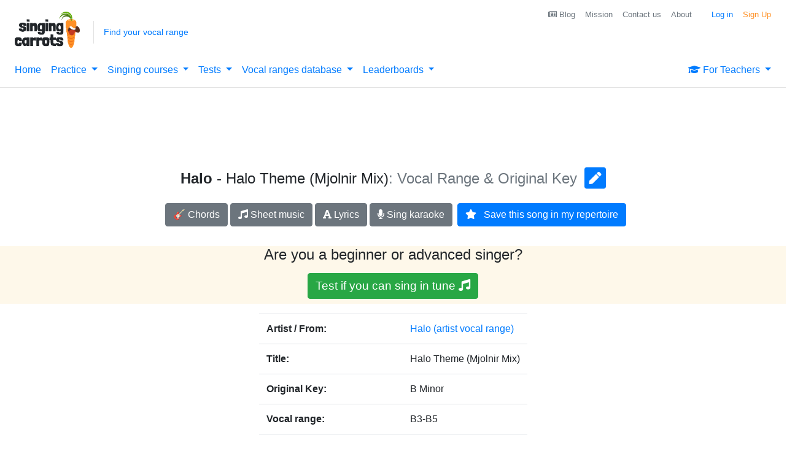

--- FILE ---
content_type: text/html
request_url: https://api.intentiq.com/profiles_engine/ProfilesEngineServlet?at=39&mi=10&dpi=936734067&pt=17&dpn=1&iiqidtype=2&iiqpcid=b0949428-c0df-4f8a-8d94-950a7f54b9c8&iiqpciddate=1768455877074&pcid=b8c0d6cb-55e5-48ec-bd2c-ed3ed1b181cf&idtype=3&gdpr=0&japs=false&jaesc=0&jafc=0&jaensc=0&jsver=0.33&testGroup=A&source=pbjs&ABTestingConfigurationSource=group&abtg=A&vrref=https%3A%2F%2Fsingingcarrots.com
body_size: 54
content:
{"abPercentage":97,"adt":1,"ct":2,"isOptedOut":false,"data":{"eids":[]},"dbsaved":"false","ls":true,"cttl":86400000,"abTestUuid":"g_46012474-f99c-414f-ab12-2eb17d163e81","tc":9,"sid":1250044192}

--- FILE ---
content_type: text/html; charset=utf-8
request_url: https://www.google.com/recaptcha/api2/aframe
body_size: 184
content:
<!DOCTYPE HTML><html><head><meta http-equiv="content-type" content="text/html; charset=UTF-8"></head><body><script nonce="6CgikHpuJEspeNS8LiEGYA">/** Anti-fraud and anti-abuse applications only. See google.com/recaptcha */ try{var clients={'sodar':'https://pagead2.googlesyndication.com/pagead/sodar?'};window.addEventListener("message",function(a){try{if(a.source===window.parent){var b=JSON.parse(a.data);var c=clients[b['id']];if(c){var d=document.createElement('img');d.src=c+b['params']+'&rc='+(localStorage.getItem("rc::a")?sessionStorage.getItem("rc::b"):"");window.document.body.appendChild(d);sessionStorage.setItem("rc::e",parseInt(sessionStorage.getItem("rc::e")||0)+1);localStorage.setItem("rc::h",'1768455885299');}}}catch(b){}});window.parent.postMessage("_grecaptcha_ready", "*");}catch(b){}</script></body></html>

--- FILE ---
content_type: text/plain
request_url: https://rtb.openx.net/openrtbb/prebidjs
body_size: -225
content:
{"id":"ae4c149e-dc9b-4eb0-8a4e-47094c0a9214","nbr":0}

--- FILE ---
content_type: text/plain;charset=UTF-8
request_url: https://singingcarrots.com/api/v1/song/halo-halo-theme-mjolnir-mix
body_size: -119
content:
{"song":{"title":"Halo Theme (Mjolnir Mix)","artist":"Halo","key":"B Minor","id":"halo-halo-theme-mjolnir-mix","url":"https://www.musicnotes.com/sheetmusic/mtd.asp?ppn=MN0059538","ratingValue":4.5,"bestRating":5.0,"reviewCount":1.0,"voices":["B3-B5"],"styles":["novelty","soundtrack","electronica","video-game-music"],"lyricsURL":"https://www.google.com/search?q=halo+halo+theme+mjolnir+mix+lyrics","eChordsURL":"https://www.google.com/search?q=halo+halo+theme+mjolnir+mix+chords","gender":"F","lastUpdated":"2021-06-16T09:48:46.85282"},"userLowest":null,"userHighest":null,"minimumTransposition":null,"minimumTranspositionKey":null,"maximumTransposition":null,"maximumTranspositionKey":null,"youtubeVideoId":"Qz7EhV4t4Es","difficultyInOriginal":null,"difficultyWithTransposition":null}

--- FILE ---
content_type: text/plain; charset=UTF-8
request_url: https://at.teads.tv/fpc?analytics_tag_id=PUB_17002&tfpvi=&gdpr_consent=&gdpr_status=22&gdpr_reason=220&ccpa_consent=&sv=prebid-v1
body_size: 56
content:
OTEwZjVjZjItZDczMi00YmJlLWFkMTctYzM1ODk1ODFhODk0Iy0yLTg=

--- FILE ---
content_type: text/plain
request_url: https://rtb.openx.net/openrtbb/prebidjs
body_size: -224
content:
{"id":"fe2bd249-99a5-47f0-ac89-82bb6c1ded61","nbr":0}

--- FILE ---
content_type: text/plain
request_url: https://rtb.openx.net/openrtbb/prebidjs
body_size: -225
content:
{"id":"9e644cd3-b126-4a31-b944-2309aa2bc9c8","nbr":0}

--- FILE ---
content_type: text/plain
request_url: https://rtb.openx.net/openrtbb/prebidjs
body_size: -86
content:
{"id":"e1370530-375a-40c6-8e9c-1cf72a9501f5","nbr":0}

--- FILE ---
content_type: text/plain; charset=utf-8
request_url: https://ads.adthrive.com/http-api/cv2
body_size: 4416
content:
{"om":["024g8g3j","06p643vp","0b0m8l4f","0nkew1d9","0sm4lr19","1","10011/7c4e417c23ab5a5c1377558d6e8ba25b","10011/8b27c31a5a670fa1f1bbaf67c61def2e","10011/ba9f11025c980a17f6936d2888902e29","10310289136970_462615644","10310289136970_593674671","10310289136970_594352012","10877374","10ua7afe","11142692","11509227","1185:1610326628","11896988","12010080","12010084","12010088","12123650","12142259","12219633","124843_8","124848_7","124853_7","12623746","12gfb8kp","1453468","1610326728","1611092","17_24765483","1832l91i","1891/84814","1cmuj15l","1ftzvfyu","1kpjxj5u","1ktgrre1","1m7ow47i","1n7ce9xi","1oawpqmi","1p4k6hot","202d4qe7","206_487951","206_501420","2132:45500596","2132:45563177","2249:650628539","2249:655776682","2249:672918103","2249:691914577","2249:694710256","2307:2zz883h7","2307:3mxedu9e","2307:3o9hdib5","2307:4ghpg1az","2307:875v1cu3","2307:8orkh93v","2307:a7w365s6","2307:df3ay4lc","2307:ekv63n6v","2307:fqeh4hao","2307:itmaz0g4","2307:jaz5omfl","2307:ujqkqtnh","2307:v958nz4c","2307:v9nj2zmr","2307:y6mvqh9c","2307:z2zvrgyz","2307:zlulb9sp","23786238","2409_15064_70_85445183","2409_15064_70_85445193","2409_15064_70_85809046","2409_25495_176_CR52092920","2409_25495_176_CR52092921","2409_25495_176_CR52092959","2409_25495_176_CR52150651","2409_25495_176_CR52153849","2409_25495_176_CR52175340","2409_25495_176_CR52178315","2409_25495_176_CR52178316","2409_25495_176_CR52186411","2409_25495_176_CR52188001","242408891","245841736","246638573","25048198","25048614","25048618","25_53v6aquw","25_utberk8n","25_yi6qlg3p","262594","2676:85807320","2711_64_11999803","2715_9888_262592","2715_9888_549410","2715_9888_549423","2760:176_CR52092956","2760:176_CR52092957","2760:176_CR52092958","2760:176_CR52092959","2760:176_CR52150651","2760:176_CR52153848","2760:176_CR52153849","2760:176_CR52175339","2760:176_CR52175340","2760:176_CR52178314","2760:176_CR52178315","2760:176_CR52186411","2760:176_CR52186412","2760:176_CR52190519","27s3hbtl","29414696","29414711","2jjp1phz","2y8cdpp5","2zz883h7","306_24765466","306_24765531","306_24765537","308_125203_14","308_125204_11","32288936","32j56hnc","3335_25247_700109379","3335_25247_700109389","33419204","33419345","33604871","33605023","34534170","3490:CR52092919","3490:CR52092920","3490:CR52092956","3490:CR52153849","3490:CR52175339","3490:CR52175340","3490:CR52178314","3490:CR52178316","3490:CR52212688","34eys5wu","35912746","3658_15038_ixja8zp1","3658_15078_9camwlap","3658_15078_cuudl2xr","3658_16671_T26265953","3658_26587_2zz883h7","3658_582283_T26248245","3658_78719_x80qjvac","3702_139777_24765456","3702_139777_24765460","3702_139777_24765466","3702_139777_24765477","3702_139777_24765483","3702_139777_24765489","3702_139777_24765494","3702_139777_24765499","3702_139777_24765524","3702_139777_24765527","3702_139777_24765529","3702_139777_24765531","3702_139777_24765537","3702_139777_24765544","3702_139777_24765546","3702_139777_24765548","37cerfai","381513943572","3822:23421345","3LMBEkP-wis","3e6cbb9d","3o6augn1","3o9hdib5","3q49ttf8","409_192565","409_216326","409_216406","409_216407","409_216496","409_216506","409_220139","409_220336","409_220364","409_223599","409_225978","409_225983","409_225988","409_225990","409_226321","409_226322","409_226332","409_227223","409_227224","409_227226","409_227230","409_227257","409_228062","409_228063","409_228064","409_228065","409_228070","409_228073","409_228348","409_228358","409_230713","409_230714","409_230718","42604842","439246469228","44629254","458901553568","462615644","47370268","47869802","481703827","485027845327","49064328","4aqwokyz","4fk9nxse","4ghpg1az","4qxmmgd2","501420","51372355","521168","521_425_203500","521_425_203509","521_425_203515","521_425_203518","521_425_203525","521_425_203535","521_425_203536","521_425_203542","521_425_203702","521_425_203871","521_425_203879","521_425_203909","521_425_203930","521_425_203952","521_425_203956","522709","53v6aquw","54044550","54779847","54779856","54779873","549410","549423","549634","5510:0nkew1d9","5510:1cmuj15l","5510:cymho2zs","5563_66529_OAIP.1c76eaab97db85bd36938f82604fa570","55726028","55726194","557_409_216366","557_409_216386","557_409_216586","557_409_220139","557_409_220149","557_409_220333","557_409_220336","557_409_220343","557_409_220344","557_409_220353","557_409_220354","557_409_220368","557_409_223589","557_409_223599","557_409_228055","557_409_228065","557_409_228072","557_409_228073","557_409_228074","557_409_228105","557_409_228348","557_409_228349","557_409_228363","557_409_230714","558_93_a0oxacu8","559957472","56341213","57149971","57149985","5826500827","593674671","59873208","59873227","5fz7vp77","5ia3jbdy","5rd4wk9i","60360546","60618847","60652997","609577512","61085224","61102880","61916211","61916229","61932920","61932925","61932933","61932957","6226505231","6226505239","6226530649","62541139","627309156","627309159","62764941","62788041","628444259","628444349","628444433","628444436","628444439","628456310","628456313","628456382","628622163","628622169","628622172","628622175","628622178","628622241","628622244","628622247","628622250","628683371","628687043","628687157","628687460","628687463","628803013","628841673","629007394","629009180","629167998","629168001","629168010","629168565","629171196","629171202","62946748","62980385","62981075","636910768489","659216891404","659713728691","680597458938","680_99480_700109377","680_99480_700109379","680_99480_700109389","680_99480_700109391","680_99480_700109393","680_99480_700109399","683692339","683730753","683738007","683738706","684137347","684492634","684493019","694906156","694912939","695879908","695879922","696314600","697896724","699812344","699812857","699813340","699824707","6mrds7pc","700109389","702397981","702423494","702759138","702759424","702759436","702759441","702759599","702759695","702838408","71aegw5s","725509926414","7354_138543_85445129","7354_138543_85445179","7354_138543_85807294","7354_138543_85809016","7354_138543_85809046","7354_138543_85809050","7414_121891_5794343","7732580","792401017416","7969_149355_45327622","7cmeqmw8","7fc6xgyo","7g3m152i","7h5ymc3x","7hnew4tc","8152859","8152879","8341_230731_579199547309811353","8341_230731_589318202881681006","8341_230731_589451478355172056","85445211","85445224","85807294","85807307","85807320","85807326","85809006","85809016","85809046","85809052","86509229","8666/7cd4d5087da37c02cd8f72043b73ba5e","88o5ox1x","8b5u826e","8ct84053","8fdfc014","8orkh93v","8wnbjttv","9057/0328842c8f1d017570ede5c97267f40d","9057/0da634e56b4dee1eb149a27fcef83898","9057/37a3ff30354283181bfb9fb2ec2f8f75","9074_602714_9056/b5ad84367a1e9ace447162b6d46f06cf","90_12623748","9rqgwgyb","9uqo4ixz","K7aW6-W4pKA","a0oxacu8","a0r398qn","a4nw4c6t","a566o9hb","a7w365s6","aatgyedd","ajg9cucv","auudl55x","b3sqze11","be4hm1i2","bj4kmsd6","bmp4lbzm","bn278v80","bqc0ppkj","bvvoyc72","c0g74cdw","c1dt8zmk","c1hsjx06","cqant14y","cr-98vvzk3vubxf","cr-9hxzbqc08jrgv2","cr-aawz1h7subwj","cr-aawz1h8qubwj","cr-ccrzxi5tx7uiu","cr-h6q46o706lrgv2","cr-k1raq3v1uatj","cr-lg354l2uvergv2","cuudl2xr","cv2huqwc","cy298mho2zs","cymho2zs","ddr52z0n","df3ay4lc","dpjydwun","e2qeeuc5","e4h05dx3","eb9vjo1r","ej5m2l5p","ekv63n6v","en5njl83","faia6gj7","fcn2zae1","fdei8k7h","fdujxvyb","fmbxvfw0","fmmrtnw7","fqeh4hao","g749lgab","g88ob0qg","ghoftjpg","gjwam5dw","gluuphph","gr2aoieq","hbev5lgg","hf9ak5dg","hi2988yer5p","hi8yer5p","hqz7anxg","ic7fhmq6","if2984uvcqf","it298aqmlds","itmaz0g4","ivj31xd0","j45j2243","j4wtrm2z","j5etulb2","j5j8jiab","jaz5omfl","jd035jgw","jwavavoo","k7m5rlmb","k9jhrswd","kecbwzbd","kgfwtasx","kk5768bd","klqiditz","kpia35q1","l3n14zqf","l9l53i71","livo1etn","mne39gsk","mtsc0nih","mwwkdj9h","npkuvcja","nrlkfmof","nv0uqrqm","o5xj653n","offogevi","ofoon6ir","op9gtamy","ou8gxy4u","ovzu1bco","oz31jrd0","ozdii3rw","pagvt0pd","pilv78fi","pkydekxi","po1pucm2","poc1p809","pug4sba4","py7pfspy","pzgd3hum","q2ekj70j","qqvgscdx","r5exk807","ralux098","ri6lq5cf","rmenh8cz","rnd2v82r","rppwgh8f","rrlikvt1","s4s41bit","sbch20od","sk4ge5lf","t4zab46q","t5alo5fu","t6b3otvc","t73gfjqn","ti0s3bz3","u3oyi6bb","uf7vbcrs","ujqkqtnh","usle8ijx","uxcfox2r","uy87h4kt","v9nj2zmr","ven7pu1c","vk7simkb","vryqdtb1","w1ws81sy","wf23zepx","wgs30pcg","wk7ju0s9","wtlpbid4","wvye2xa9","wxfnrapl","x9yz5t0i","xgzzblzl","xncaqh7c","y141rtv6","y6mvqh9c","y84e8qjy","yi6qlg3p","ykt9wh3r","yl0m4qvg","ymhftm1x","yp0utlvz","z2zvrgyz","z8hcebyi","zpxg6xq0","zre6tl38","zw6jpag6","zxdtsljv","7979132","7979135"],"pmp":[],"adomains":["1md.org","a4g.com","about.bugmd.com","acelauncher.com","adameve.com","adelion.com","adp3.net","advenuedsp.com","aibidauction.com","aibidsrv.com","akusoli.com","allofmpls.org","arkeero.net","ato.mx","avazutracking.net","avid-ad-server.com","avid-adserver.com","avidadserver.com","aztracking.net","bc-sys.com","bcc-ads.com","bidderrtb.com","bidscube.com","bizzclick.com","bkserving.com","bksn.se","brightmountainads.com","bucksense.io","bugmd.com","ca.iqos.com","capitaloneshopping.com","cdn.dsptr.com","clarifion.com","clean.peebuster.com","cotosen.com","cs.money","cwkuki.com","dallasnews.com","dcntr-ads.com","decenterads.com","derila-ergo.com","dhgate.com","dhs.gov","digitaladsystems.com","displate.com","doyour.bid","dspbox.io","envisionx.co","ezmob.com","fla-keys.com","fmlabsonline.com","g123.jp","g2trk.com","gadgetslaboratory.com","gadmobe.com","getbugmd.com","goodtoknowthis.com","gov.il","grosvenorcasinos.com","guard.io","hero-wars.com","holts.com","howto5.io","http://bookstofilm.com/","http://countingmypennies.com/","http://fabpop.net/","http://folkaly.com/","http://gameswaka.com/","http://gowdr.com/","http://gratefulfinance.com/","http://outliermodel.com/","http://profitor.com/","http://tenfactorialrocks.com/","http://vovviral.com/","https://instantbuzz.net/","https://www.royalcaribbean.com/","ice.gov","imprdom.com","justanswer.com","liverrenew.com","longhornsnuff.com","lovehoney.com","lowerjointpain.com","lymphsystemsupport.com","meccabingo.com","media-servers.net","medimops.de","miniretornaveis.com","mobuppsrtb.com","motionspots.com","mygrizzly.com","myiq.com","myrocky.ca","national-lottery.co.uk","nbliver360.com","ndc.ajillionmax.com","nibblr-ai.com","niutux.com","nordicspirit.co.uk","notify.nuviad.com","notify.oxonux.com","own-imp.vrtzads.com","paperela.com","parasiterelief.com","peta.org","pfm.ninja","pixel.metanetwork.mobi","pixel.valo.ai","plannedparenthood.org","plf1.net","plt7.com","pltfrm.click","printwithwave.co","privacymodeweb.com","rangeusa.com","readywind.com","reklambids.com","ri.psdwc.com","royalcaribbean.com","royalcaribbean.com.au","rtb-adeclipse.io","rtb-direct.com","rtb.adx1.com","rtb.kds.media","rtb.reklambid.com","rtb.reklamdsp.com","rtb.rklmstr.com","rtbadtrading.com","rtbsbengine.com","rtbtradein.com","saba.com.mx","safevirus.info","securevid.co","seedtag.com","servedby.revive-adserver.net","shift.com","simple.life","smrt-view.com","swissklip.com","taboola.com","tel-aviv.gov.il","temu.com","theoceanac.com","track-bid.com","trackingintegral.com","trading-rtbg.com","trkbid.com","truthfinder.com","unoadsrv.com","usconcealedcarry.com","uuidksinc.net","vabilitytech.com","vashoot.com","vegogarden.com","viewtemplates.com","votervoice.net","vuse.com","waardex.com","wapstart.ru","wdc.go2trk.com","weareplannedparenthood.org","webtradingspot.com","www.royalcaribbean.com","xapads.com","xiaflex.com","yourchamilia.com"]}

--- FILE ---
content_type: text/plain
request_url: https://rtb.openx.net/openrtbb/prebidjs
body_size: -225
content:
{"id":"66b01400-ba6b-48a7-b44c-8a963342692a","nbr":0}